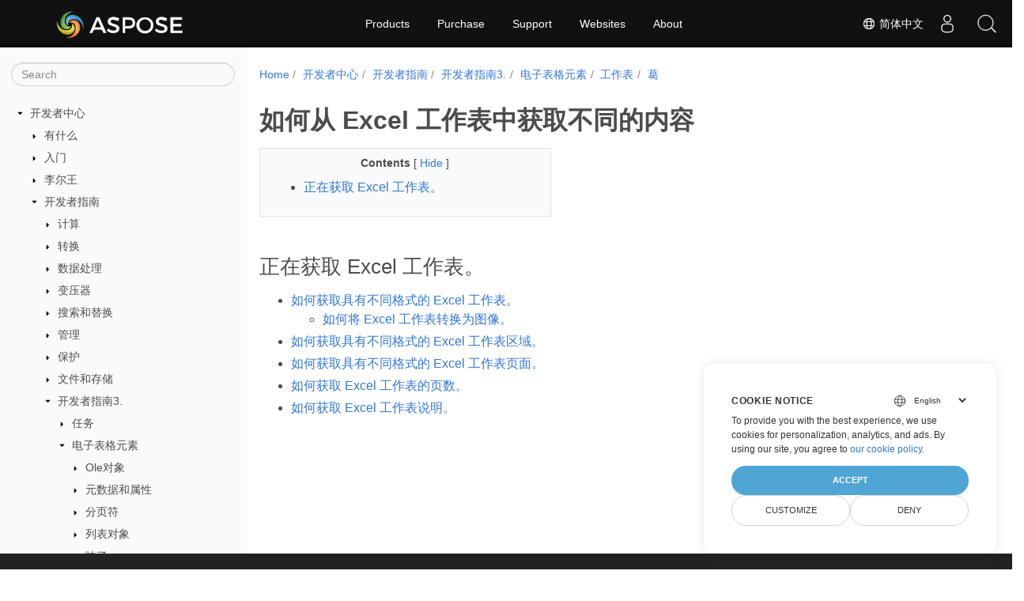

--- FILE ---
content_type: text/html
request_url: https://docs.aspose.cloud/cells/zh/worksheets/get/
body_size: 6805
content:
<!doctype html>
<html lang="zh" class="no-js">
  <head>
<script>
  
  window.dataLayer = window.dataLayer || [];
  function gtag() { dataLayer.push(arguments); }
  gtag('set', 'url_passthrough', true);

  
  
  gtag('consent', 'default', {
     'ad_storage': 'denied',
     'ad_user_data': 'denied',
     'ad_personalization': 'denied',
     'analytics_storage': 'denied'
  });
</script>



<script>
(function(w,d,s,l,i){w[l]=w[l]||[];w[l].push({'gtm.start':
  new Date().getTime(),event:'gtm.js'});var f=d.getElementsByTagName(s)[0],
  j=d.createElement(s),dl=l!='dataLayer'?'&l='+l:'';j.async=true;j.src=
  'https://www.googletagmanager.com/gtm.js?id='+i+dl;f.parentNode.insertBefore(j,f);
  })(window,document,'script','dataLayer',"GTM-TSXP9CZ");
</script>




<script>(function(i, s, o, g, r, a, m) {i['ContainerizeMenuObject'] = r; i[r] = i[r] || function() {(i[r].q = i[r].q || []).push(arguments)}, i[r].l = 1 * new Date(); a = s.createElement(o),m = s.getElementsByTagName(o)[0]; a.async = 1; a.src = g; m.parentNode.append(a)})(window, document, 'script', 'https://menu-new.containerize.com/scripts/engine.min.js?v=1.0.1', 'asposecloud-en');
    
</script>


<meta charset="utf-8">
<meta name="viewport" content="width=device-width, initial-scale=1, shrink-to-fit=no"><meta name="keywords" content='Excel、Office 云、REST API、电子表格、PDF、CSV、Json、Markdown、如何从 Excel 工作表中获取不同内容' /><link rel="canonical" href="https://docs.aspose.cloud/cells/zh/worksheets/get/" /><meta name="generator" content="Hugo 0.80.0" /><meta name="robots" content="index, follow"><link rel="alternate" type="application/rss&#43;xml" href="https://docs.aspose.cloud/cells/zh/worksheets/get/index.xml">
<link rel="apple-touch-icon" sizes="180x180" href="https://cms.admin.containerize.com/templates/asposecloud/images/apple-touch-icon.png">
<link rel="icon" type="image/png" sizes="32x32" href="https://cms.admin.containerize.com/templates/asposecloud/images/favicon-32x32.png">
<link rel="icon" type="image/png" sizes="16x16" href="https://cms.admin.containerize.com/templates/asposecloud/images/favicon-16x16.png">
<link rel="mask-icon" href="https://cms.admin.containerize.com/templates/asposecloud/images/safari-pinned-tab.svg" color="#5bbad5">
<link rel="shortcut icon" href="https://cms.admin.containerize.com/templates/asposecloud/images/favicon.ico">
<meta name="msapplication-TileColor" content="#2b5797">
<meta name="msapplication-config" content="https://cms.admin.containerize.com/templates/asposecloud/images/browserconfig.xml">
<meta name="theme-color" content="#ffffff">
<meta name="author" content="Aspose"/><title>如何从 Excel 工作表中获取不同的内容|Documen</title><meta name="description" content="Aspose.Cells Cloud REST API 支持从 Excel 工作表中获取不同的内容。SDK 支持多种开发语言，包括 Android、C#、Go、Java、NodeJS、Perl、PHP、Python、Ruby 和 Swift。" /><meta name="keywords" content='How, to, get, different, content, from, an, Excel, worksheet' />

<meta itemprop="name" content="如何从 Excel 工作表中获取不同的内容">
<meta itemprop="description" content="Aspose.Cells Cloud REST API 支持从 Excel 工作表中获取不同的内容。SDK 支持多种开发语言，包括 Android、C#、Go、Java、NodeJS、Perl、PHP、Python、Ruby 和 Swift。">
<meta property="og:title" content="如何从 Excel 工作表中获取不同的内容" />
<meta property="og:description" content="Aspose.Cells Cloud REST API 支持从 Excel 工作表中获取不同的内容。SDK 支持多种开发语言，包括 Android、C#、Go、Java、NodeJS、Perl、PHP、Python、Ruby 和 Swift。" />
<meta property="og:type" content="website" />
<meta property="og:url" content="https://docs.aspose.cloud/cells/zh/worksheets/get/" />
<meta property="og:image" content="https://docs.aspose.cloud/cells/images/Aspose-image-for-open-graph.jpg"/>
<meta property="og:site_name" content="Aspose Documentation" />
<link rel="preload" href="/cells/scss/main.min.84a3719ff459dc0d050cdab52be8afd7d3421ea195edd79e0185a880a3190399.css" as="style">
<link href="/cells/scss/main.min.84a3719ff459dc0d050cdab52be8afd7d3421ea195edd79e0185a880a3190399.css" rel="stylesheet" integrity=""><link href="/cells/scss/_code-block.min.850cff2ee102b37a8b0912358fa59fa02fa35dbf562c460ce05c402a5b6709c0.css" rel="stylesheet" integrity=""><link rel="stylesheet" type="text/css" href="https://cms.admin.containerize.com/templates/aspose/App_Themes/optimize/structure.css"></head>
  <body class="td-section">
<noscript>
    <iframe src="https://www.googletagmanager.com/ns.html?id=GTM-TSXP9CZ"
                height="0" width="0" style="display:none;visibility:hidden"></iframe>
</noscript>


<script src="https://www.consentise.com/v1.2/consent-min.js" 
    data-cookiedomain=".aspose.cloud" 
    data-privacy-policy-url="https://about.aspose.cloud/legal/privacy-policy" 
    data-preferred-color="#4FA5D3"
    data-default-language="en"
    defer>
</script>
<header>
      <div id='DynabicMenuInnerDiv'>
<div class="lang-selector" id="locale" style="display:none!important">
    <a><em class="flag-cn  flag-24"> </em>&nbsp;简体中文</a>
    </div>
    <div class="modal fade lanpopup" id="langModal" tabindex="-1" aria-labelledby="langModalLabel" data-nosnippet="" aria-modal="true" role="dialog" style="display:none">
  <div class="modal-dialog modal-dialog-centered modal-lg">
    <div class="modal-content" style="background-color: #343a40">
            <a class="lang-close" id="lang-close"><img src="https://metrics.conholdate.com/images/common/close.svg" width="14" height="14" alt="Close"></em></a>
      <div class="modal-body">
        <div class="rowbox"><div class="col langbox"><a href="https://docs.aspose.cloud/cells/developer-guide/30version/spreadsheet-elements/worksheets/get-worksheet/" data-title="En" class="langmenu" >
            <span><em class="flag-us  flag-24"> </em>&nbsp;English</span></a></div><div class="col langbox"><a href="https://docs.aspose.cloud/cells/ru/worksheets/get/" data-title="Ru" class="langmenu" >
            <span><em class="flag-ru  flag-24"> </em>&nbsp;Русский</span></a></div><div class="col langbox"><a href="https://docs.aspose.cloud/cells/ar/worksheets/get/" data-title="Ar" class="langmenu" >
            <span><em class="flag-ar  flag-24"> </em>&nbsp;عربي</span></a></div><div class="col langbox"><a href="https://docs.aspose.cloud/cells/fr/worksheets/get/" data-title="Fr" class="langmenu" >
            <span><em class="flag-fr  flag-24"> </em>&nbsp;Français</span></a></div><div class="col langbox"><a href="https://docs.aspose.cloud/cells/de/worksheets/get/" data-title="De" class="langmenu" >
            <span><em class="flag-de  flag-24"> </em>&nbsp;Deutsch</span></a></div><div class="col langbox"><a href="https://docs.aspose.cloud/cells/it/worksheets/get/" data-title="It" class="langmenu" >
            <span><em class="flag-it  flag-24"> </em>&nbsp;Italiano</span></a></div><div class="col langbox"><a href="https://docs.aspose.cloud/cells/es/worksheets/get/" data-title="Es" class="langmenu" >
            <span><em class="flag-es  flag-24"> </em>&nbsp;Español</span></a></div><div class="col langbox"><a href="https://docs.aspose.cloud/cells/sv/worksheets/get/" data-title="Sv" class="langmenu" >
            <span><em class="flag-se  flag-24"> </em>&nbsp;Svenska</span></a></div><div class="col langbox"><a href="https://docs.aspose.cloud/cells/tr/worksheets/get/" data-title="Tr" class="langmenu" >
            <span><em class="flag-tr  flag-24"> </em>&nbsp;Türkçe</span></a></div></div></div></div></div></div>
  </div>
  <script defer>  
  const langshowpop = document.getElementById('locale');
  const langhidepop = document.getElementById('lang-close');
  langshowpop.addEventListener('click', addClass,  false);
  langhidepop.addEventListener('click', removeClass,  false);
  function addClass() {
  var langshow = document.querySelector('.lanpopup');
  langshow.classList.toggle('show');
  }
  function removeClass() {
  var langclose = document.querySelector('.lanpopup');
  langclose.classList.remove('show');
  }
  </script>
  <script defer>
    const observer = new MutationObserver((mutations, obs) => {
        const parent = document.getElementById('DynabicMenuUserControls');
        if (parent) {
            const child = document.getElementById('locale');
            parent.prepend(child);
            child.setAttribute("id", "localswitch");
            child.setAttribute('style', 'visibility:visible'); 
            obs.disconnect();
            return;
        }
    });
  
    observer.observe(document, {
        childList: true,
        subtree: true
    });
  </script>
  <link rel="stylesheet" href="https://cms.admin.containerize.com/templates/conholdate/css/locale.min.css" />  
</div>
    </header>
    <div class="container-fluid td-outer">
      <div class="td-main">
        <div class="row flex-xl-nowrap min-height-main-content">
          <div id="left-side-bar-menu" class="split td-sidebar d-print-none col-12 col-md-3 col-xl-3"><div id="td-sidebar-menu" class="add-scroll td-sidebar__inner"><form class="td-sidebar__search d-flex align-items-center">
<input type="text" id="internalSearch" class="form-control td-search-input" placeholder="Search " aria-label="" autocomplete="off" data-index='docs.aspose.cloud'>
<button class="btn btn-link td-sidebar__toggle d-md-none p-0 ml-3 fa fa-bars" type="button" data-toggle="collapse" data-target="#td-section-nav" aria-controls="td-docs-nav" aria-expanded="false" aria-label="Toggle section navigation">
        </button>
      </form><nav class="td-sidebar-nav pt-2 pl-4 collapse" id="td-section-nav"><div class="nav-item dropdown d-block d-lg-none">

<a class="nav-link dropdown-toggle" href="#" id="navbarDropdown" role="button" data-toggle="dropdown" aria-haspopup="true" aria-expanded="false">
	简体中文
</a>
<div class="dropdown-menu" aria-labelledby="navbarDropdownMenuLink">
	
	<a class="dropdown-item" href="/cells/developer-guide/30version/spreadsheet-elements/worksheets/get-worksheet/">English</a>
	
	<a class="dropdown-item" href="/cells/ru/worksheets/get/">Русский</a>
	
	<a class="dropdown-item" href="/cells/ar/worksheets/get/">عربي</a>
	
	<a class="dropdown-item" href="/cells/fr/worksheets/get/">Français</a>
	
	<a class="dropdown-item" href="/cells/de/worksheets/get/">Deutsch</a>
	
	<a class="dropdown-item" href="/cells/it/worksheets/get/">Italiano</a>
	
	<a class="dropdown-item" href="/cells/es/worksheets/get/">Español</a>
	
	<a class="dropdown-item" href="/cells/sv/worksheets/get/">Svenska</a>
	
	<a class="dropdown-item" href="/cells/tr/worksheets/get/">Türkçe</a>
	
</div></div>
    <ul class="td-sidebar-nav__section">
      <li class="td-sidebar-nav__section-title"><img src='/cells/icons/caret-down.svg' alt = "caret-down" class="icon open-icon" width="10px" height="10px" /><a  href="/cells/zh/" class="align-left pl-0 pr-2td-sidebar-link td-sidebar-link__section">开发者中心</a>
      </li>
      <ul>
        <li class="" id="id_cellszh">
    <ul class="td-sidebar-nav__section">
      <li class="td-sidebar-nav__section-title"><img src='/cells/icons/caret-down.svg' alt = "caret-closed" class="icon closed-icon" width="10px" height="10px" /><a  href="/cells/zh/new-features/" class="align-left pl-0 pr-2collapsedtd-sidebar-link td-sidebar-link__section">有什么</a>
      </li>
      <ul>
        <li class="" id="id_cellszhnew-features"></li>
      </ul>
    </ul>
    <ul class="td-sidebar-nav__section">
      <li class="td-sidebar-nav__section-title"><img src='/cells/icons/caret-down.svg' alt = "caret-closed" class="icon closed-icon" width="10px" height="10px" /><a  href="/cells/zh/getting-started/" class="align-left pl-0 pr-2collapsedtd-sidebar-link td-sidebar-link__section">入门</a>
      </li>
      <ul>
        <li class="" id="id_cellszhgetting-started"></li>
      </ul>
    </ul>
    <ul class="td-sidebar-nav__section">
      <li class="td-sidebar-nav__section-title"><img src='/cells/icons/caret-down.svg' alt = "caret-closed" class="icon closed-icon" width="10px" height="10px" /><a  href="/cells/zh/learn/" class="align-left pl-0 pr-2collapsedtd-sidebar-link td-sidebar-link__section">李尔王</a>
      </li>
      <ul>
        <li class="" id="id_cellszhlearn"></li>
      </ul>
    </ul>
    <ul class="td-sidebar-nav__section">
      <li class="td-sidebar-nav__section-title"><img src='/cells/icons/caret-down.svg' alt = "caret-down" class="icon open-icon" width="10px" height="10px" /><a  href="/cells/zh/developer-guide/" class="align-left pl-0 pr-2td-sidebar-link td-sidebar-link__section">开发者指南</a>
      </li>
      <ul>
        <li class="" id="id_cellszhdeveloper-guide">
    <ul class="td-sidebar-nav__section">
      <li class="td-sidebar-nav__section-title"><img src='/cells/icons/caret-down.svg' alt = "caret-closed" class="icon closed-icon" width="10px" height="10px" /><a  href="/cells/zh/calculate/" class="align-left pl-0 pr-2collapsedtd-sidebar-link td-sidebar-link__section">计算</a>
      </li>
      <ul>
        <li class="" id="id_cellszhcalculate"></li>
      </ul>
    </ul>
    <ul class="td-sidebar-nav__section">
      <li class="td-sidebar-nav__section-title"><img src='/cells/icons/caret-down.svg' alt = "caret-closed" class="icon closed-icon" width="10px" height="10px" /><a  href="/cells/zh/conversion/" class="align-left pl-0 pr-2collapsedtd-sidebar-link td-sidebar-link__section">转换</a>
      </li>
      <ul>
        <li class="" id="id_cellszhconversion"></li>
      </ul>
    </ul>
    <ul class="td-sidebar-nav__section">
      <li class="td-sidebar-nav__section-title"><img src='/cells/icons/caret-down.svg' alt = "caret-closed" class="icon closed-icon" width="10px" height="10px" /><a  href="/cells/zh/data-processing/" class="align-left pl-0 pr-2collapsedtd-sidebar-link td-sidebar-link__section">数据处理</a>
      </li>
      <ul>
        <li class="" id="id_cellszhdata-processing"></li>
      </ul>
    </ul>
    <ul class="td-sidebar-nav__section">
      <li class="td-sidebar-nav__section-title"><img src='/cells/icons/caret-down.svg' alt = "caret-closed" class="icon closed-icon" width="10px" height="10px" /><a  href="/cells/zh/transform/" class="align-left pl-0 pr-2collapsedtd-sidebar-link td-sidebar-link__section">变压器</a>
      </li>
      <ul>
        <li class="" id="id_cellszhtransform"></li>
      </ul>
    </ul>
    <ul class="td-sidebar-nav__section">
      <li class="td-sidebar-nav__section-title"><img src='/cells/icons/caret-down.svg' alt = "caret-closed" class="icon closed-icon" width="10px" height="10px" /><a  href="/cells/zh/search-replace/" class="align-left pl-0 pr-2collapsedtd-sidebar-link td-sidebar-link__section">搜索和替换</a>
      </li>
      <ul>
        <li class="" id="id_cellszhsearch-replace"></li>
      </ul>
    </ul>
    <ul class="td-sidebar-nav__section">
      <li class="td-sidebar-nav__section-title"><img src='/cells/icons/caret-down.svg' alt = "caret-closed" class="icon closed-icon" width="10px" height="10px" /><a  href="/cells/zh/management/" class="align-left pl-0 pr-2collapsedtd-sidebar-link td-sidebar-link__section">管理</a>
      </li>
      <ul>
        <li class="" id="id_cellszhmanagement"></li>
      </ul>
    </ul>
    <ul class="td-sidebar-nav__section">
      <li class="td-sidebar-nav__section-title"><img src='/cells/icons/caret-down.svg' alt = "caret-closed" class="icon closed-icon" width="10px" height="10px" /><a  href="/cells/zh/protection/" class="align-left pl-0 pr-2collapsedtd-sidebar-link td-sidebar-link__section">保护</a>
      </li>
      <ul>
        <li class="" id="id_cellszhprotection"></li>
      </ul>
    </ul>
    <ul class="td-sidebar-nav__section">
      <li class="td-sidebar-nav__section-title"><img src='/cells/icons/caret-down.svg' alt = "caret-closed" class="icon closed-icon" width="10px" height="10px" /><a  href="/cells/zh/files-and-storage/" class="align-left pl-0 pr-2collapsedtd-sidebar-link td-sidebar-link__section">文件和存储</a>
      </li>
      <ul>
        <li class="" id="id_cellszhfiles-and-storage"></li>
      </ul>
    </ul>
    <ul class="td-sidebar-nav__section">
      <li class="td-sidebar-nav__section-title"><img src='/cells/icons/caret-down.svg' alt = "caret-down" class="icon open-icon" width="10px" height="10px" /><a  href="/cells/zh/developer-guide-3.0/" class="align-left pl-0 pr-2td-sidebar-link td-sidebar-link__section">开发者指南3.</a>
      </li>
      <ul>
        <li class="" id="id_cellszhdeveloper-guide-30">
    <ul class="td-sidebar-nav__section">
      <li class="td-sidebar-nav__section-title"><img src='/cells/icons/caret-down.svg' alt = "caret-closed" class="icon closed-icon" width="10px" height="10px" /><a  href="/cells/zh/tasks/" class="align-left pl-0 pr-2collapsedtd-sidebar-link td-sidebar-link__section">任务</a>
      </li>
      <ul>
        <li class="" id="id_cellszhtasks"></li>
      </ul>
    </ul>
    <ul class="td-sidebar-nav__section">
      <li class="td-sidebar-nav__section-title"><img src='/cells/icons/caret-down.svg' alt = "caret-down" class="icon open-icon" width="10px" height="10px" /><a  href="/cells/zh/spreadsheet-elements/" class="align-left pl-0 pr-2td-sidebar-link td-sidebar-link__section">电子表格元素</a>
      </li>
      <ul>
        <li class="" id="id_cellszhspreadsheet-elements">
    <ul class="td-sidebar-nav__section">
      <li class="td-sidebar-nav__section-title"><img src='/cells/icons/caret-down.svg' alt = "caret-closed" class="icon closed-icon" width="10px" height="10px" /><a  href="/cells/zh/oleobjects/" class="align-left pl-0 pr-2collapsedtd-sidebar-link td-sidebar-link__section">Ole对象</a>
      </li>
      <ul>
        <li class="" id="id_cellszholeobjects"></li>
      </ul>
    </ul>
    <ul class="td-sidebar-nav__section">
      <li class="td-sidebar-nav__section-title"><img src='/cells/icons/caret-down.svg' alt = "caret-closed" class="icon closed-icon" width="10px" height="10px" /><a  href="/cells/zh/metadata/" class="align-left pl-0 pr-2collapsedtd-sidebar-link td-sidebar-link__section">元数据和属性</a>
      </li>
      <ul>
        <li class="" id="id_cellszhmetadata"></li>
      </ul>
    </ul>
    <ul class="td-sidebar-nav__section">
      <li class="td-sidebar-nav__section-title"><img src='/cells/icons/caret-down.svg' alt = "caret-closed" class="icon closed-icon" width="10px" height="10px" /><a  href="/cells/zh/working-with-pagebreaks/" class="align-left pl-0 pr-2collapsedtd-sidebar-link td-sidebar-link__section">分页符</a>
      </li>
      <ul>
        <li class="" id="id_cellszhworking-with-pagebreaks"></li>
      </ul>
    </ul>
    <ul class="td-sidebar-nav__section">
      <li class="td-sidebar-nav__section-title"><img src='/cells/icons/caret-down.svg' alt = "caret-closed" class="icon closed-icon" width="10px" height="10px" /><a  href="/cells/zh/list-objects/" class="align-left pl-0 pr-2collapsedtd-sidebar-link td-sidebar-link__section">列表对象</a>
      </li>
      <ul>
        <li class="" id="id_cellszhlist-objects"></li>
      </ul>
    </ul>
    <ul class="td-sidebar-nav__section">
      <li class="td-sidebar-nav__section-title"><img src='/cells/icons/caret-down.svg' alt = "caret-closed" class="icon closed-icon" width="10px" height="10px" /><a  href="/cells/zh/ranges/" class="align-left pl-0 pr-2collapsedtd-sidebar-link td-sidebar-link__section">响了</a>
      </li>
      <ul>
        <li class="" id="id_cellszhranges"></li>
      </ul>
    </ul>
    <ul class="td-sidebar-nav__section">
      <li class="td-sidebar-nav__section-title"><img src='/cells/icons/caret-down.svg' alt = "caret-closed" class="icon closed-icon" width="10px" height="10px" /><a  href="/cells/zh/pictures/" class="align-left pl-0 pr-2collapsedtd-sidebar-link td-sidebar-link__section">图片</a>
      </li>
      <ul>
        <li class="" id="id_cellszhpictures"></li>
      </ul>
    </ul>
    <ul class="td-sidebar-nav__section">
      <li class="td-sidebar-nav__section-title"><img src='/cells/icons/caret-down.svg' alt = "caret-closed" class="icon closed-icon" width="10px" height="10px" /><a  href="/cells/zh/charts/" class="align-left pl-0 pr-2collapsedtd-sidebar-link td-sidebar-link__section">图表</a>
      </li>
      <ul>
        <li class="" id="id_cellszhcharts"></li>
      </ul>
    </ul>
    <ul class="td-sidebar-nav__section">
      <li class="td-sidebar-nav__section-title"><img src='/cells/icons/caret-down.svg' alt = "caret-down" class="icon open-icon" width="10px" height="10px" /><a  href="/cells/zh/worksheets/" class="align-left pl-0 pr-2td-sidebar-link td-sidebar-link__section">工作表</a>
      </li>
      <ul>
        <li class="" id="id_cellszhworksheets">
    <ul class="td-sidebar-nav__section">
      <li class="td-sidebar-nav__section-title"><img src='/cells/icons/caret-down.svg' alt = "caret-closed" class="icon closed-icon" width="10px" height="10px" /><a  href="/cells/zh/worksheets/delete/" class="align-left pl-0 pr-2collapsedtd-sidebar-link td-sidebar-link__section">删除</a>
      </li>
      <ul>
        <li class="" id="id_cellszhworksheetsdelete"></li>
      </ul>
    </ul>
    <ul class="td-sidebar-nav__section">
      <li class="td-sidebar-nav__section-title"><div class="icon space-without-icon"></div><a  href="/cells/zh/worksheets/zoom/" class="align-left pl-0 pr-2collapsedtd-sidebar-link td-sidebar-link__section">动物园</a>
      </li>
      <ul>
        <li class="" id="id_cellszhworksheetszoom"></li>
      </ul>
    </ul>
    <ul class="td-sidebar-nav__section">
      <li class="td-sidebar-nav__section-title"><img src='/cells/icons/caret-down.svg' alt = "caret-closed" class="icon closed-icon" width="10px" height="10px" /><a  href="/cells/zh/worksheets/panes/" class="align-left pl-0 pr-2collapsedtd-sidebar-link td-sidebar-link__section">可见性</a>
      </li>
      <ul>
        <li class="" id="id_cellszhworksheetspanes"></li>
      </ul>
    </ul>
    <ul class="td-sidebar-nav__section">
      <li class="td-sidebar-nav__section-title"><img src='/cells/icons/caret-down.svg' alt = "caret-closed" class="icon closed-icon" width="10px" height="10px" /><a  href="/cells/zh/worksheets/autofit/" class="align-left pl-0 pr-2collapsedtd-sidebar-link td-sidebar-link__section">奥托菲</a>
      </li>
      <ul>
        <li class="" id="id_cellszhworksheetsautofit"></li>
      </ul>
    </ul>
    <ul class="td-sidebar-nav__section">
      <li class="td-sidebar-nav__section-title"><div class="icon space-without-icon"></div><a  href="/cells/zh/worksheets/add/" class="align-left pl-0 pr-2collapsedtd-sidebar-link td-sidebar-link__section">广告</a>
      </li>
      <ul>
        <li class="" id="id_cellszhworksheetsadd"></li>
      </ul>
    </ul>
    <ul class="td-sidebar-nav__section">
      <li class="td-sidebar-nav__section-title"><div class="icon space-without-icon"></div><a  href="/cells/zh/worksheets/update-properties/" class="align-left pl-0 pr-2collapsedtd-sidebar-link td-sidebar-link__section">更新</a>
      </li>
      <ul>
        <li class="" id="id_cellszhworksheetsupdate-properties"></li>
      </ul>
    </ul>
    <ul class="td-sidebar-nav__section">
      <li class="td-sidebar-nav__section-title"><div class="icon space-without-icon"></div><a  href="/cells/zh/worksheets/move/" class="align-left pl-0 pr-2collapsedtd-sidebar-link td-sidebar-link__section">移动</a>
      </li>
      <ul>
        <li class="" id="id_cellszhworksheetsmove"></li>
      </ul>
    </ul>
    <ul class="td-sidebar-nav__section">
      <li class="td-sidebar-nav__section-title"><img src='/cells/icons/caret-down.svg' alt = "caret-closed" class="icon closed-icon" width="10px" height="10px" /><a  href="/cells/zh/worksheets/panes/" class="align-left pl-0 pr-2collapsedtd-sidebar-link td-sidebar-link__section">窗格</a>
      </li>
      <ul>
        <li class="" id="id_cellszhworksheetspanes"></li>
      </ul>
    </ul>
    <ul class="td-sidebar-nav__section">
      <li class="td-sidebar-nav__section-title"><div class="icon space-without-icon"></div><a  href="/cells/zh/worksheets/sort-data/" class="align-left pl-0 pr-2collapsedtd-sidebar-link td-sidebar-link__section">索尔</a>
      </li>
      <ul>
        <li class="" id="id_cellszhworksheetssort-data"></li>
      </ul>
    </ul>
    <ul class="td-sidebar-nav__section">
      <li class="td-sidebar-nav__section-title"><img src='/cells/icons/caret-down.svg' alt = "caret-closed" class="icon closed-icon" width="10px" height="10px" /><a  href="/cells/zh/worksheets/background/" class="align-left pl-0 pr-2collapsedtd-sidebar-link td-sidebar-link__section">背景</a>
      </li>
      <ul>
        <li class="" id="id_cellszhworksheetsbackground"></li>
      </ul>
    </ul>
    <ul class="td-sidebar-nav__section">
      <li class="td-sidebar-nav__section-title"><img src='/cells/icons/caret-down.svg' alt = "caret-down" class="icon open-icon" width="10px" height="10px" /><a  href="/cells/zh/worksheets/get/" class="align-left pl-0 pr-2 activetd-sidebar-link td-sidebar-link__section">葛</a>
      </li>
      <ul>
        <li class="" id="id_cellszhworksheetsget">
    <ul class="td-sidebar-nav__section">
      <li class="td-sidebar-nav__section-title"><div class="icon space-without-icon"></div><a  href="/cells/zh/worksheets/page-count/" class="align-left pl-0 pr-2collapsedtd-sidebar-link td-sidebar-link__section">PageCoun</a>
      </li>
      <ul>
        <li class="" id="id_cellszhworksheetspage-count"></li>
      </ul>
    </ul>
    <ul class="td-sidebar-nav__section">
      <li class="td-sidebar-nav__section-title"><div class="icon space-without-icon"></div><a  href="/cells/zh/worksheets/get-worksheet/" class="align-left pl-0 pr-2collapsedtd-sidebar-link td-sidebar-link__section">工作表</a>
      </li>
      <ul>
        <li class="" id="id_cellszhworksheetsget-worksheet"></li>
      </ul>
    </ul>
    <ul class="td-sidebar-nav__section">
      <li class="td-sidebar-nav__section-title"><div class="icon space-without-icon"></div><a  href="/cells/zh/worksheets/get-all/" class="align-left pl-0 pr-2collapsedtd-sidebar-link td-sidebar-link__section">铝</a>
      </li>
      <ul>
        <li class="" id="id_cellszhworksheetsget-all"></li>
      </ul>
    </ul>
    <ul class="td-sidebar-nav__section">
      <li class="td-sidebar-nav__section-title"><div class="icon space-without-icon"></div><a  href="/cells/zh/worksheets/conversion/" class="align-left pl-0 pr-2collapsedtd-sidebar-link td-sidebar-link__section">转换工作表</a>
      </li>
      <ul>
        <li class="" id="id_cellszhworksheetsconversion"></li>
      </ul>
    </ul>
    <ul class="td-sidebar-nav__section">
      <li class="td-sidebar-nav__section-title"><div class="icon space-without-icon"></div><a  href="/cells/zh/worksheets/area-to-different-formats/" class="align-left pl-0 pr-2collapsedtd-sidebar-link td-sidebar-link__section">是</a>
      </li>
      <ul>
        <li class="" id="id_cellszhworksheetsarea-to-different-formats"></li>
      </ul>
    </ul>
    <ul class="td-sidebar-nav__section">
      <li class="td-sidebar-nav__section-title"><div class="icon space-without-icon"></div><a  href="/cells/zh/worksheets/page-to-different-formats/" class="align-left pl-0 pr-2collapsedtd-sidebar-link td-sidebar-link__section">帕格</a>
      </li>
      <ul>
        <li class="" id="id_cellszhworksheetspage-to-different-formats"></li>
      </ul>
    </ul></li>
      </ul>
    </ul>
    <ul class="td-sidebar-nav__section">
      <li class="td-sidebar-nav__section-title"><div class="icon space-without-icon"></div><a  href="/cells/zh/worksheets/copy/" class="align-left pl-0 pr-2collapsedtd-sidebar-link td-sidebar-link__section">警察</a>
      </li>
      <ul>
        <li class="" id="id_cellszhworksheetscopy"></li>
      </ul>
    </ul>
    <ul class="td-sidebar-nav__section">
      <li class="td-sidebar-nav__section-title"><div class="icon space-without-icon"></div><a  href="/cells/zh/worksheets/calculate-formula/" class="align-left pl-0 pr-2collapsedtd-sidebar-link td-sidebar-link__section">计算</a>
      </li>
      <ul>
        <li class="" id="id_cellszhworksheetscalculate-formula"></li>
      </ul>
    </ul>
    <ul class="td-sidebar-nav__section">
      <li class="td-sidebar-nav__section-title"><div class="icon space-without-icon"></div><a  href="/cells/zh/worksheets/rename/" class="align-left pl-0 pr-2collapsedtd-sidebar-link td-sidebar-link__section">重命名</a>
      </li>
      <ul>
        <li class="" id="id_cellszhworksheetsrename"></li>
      </ul>
    </ul>
    <ul class="td-sidebar-nav__section">
      <li class="td-sidebar-nav__section-title"><img src='/cells/icons/caret-down.svg' alt = "caret-closed" class="icon closed-icon" width="10px" height="10px" /><a  href="/cells/zh/page-setup/" class="align-left pl-0 pr-2collapsedtd-sidebar-link td-sidebar-link__section">页面设置</a>
      </li>
      <ul>
        <li class="" id="id_cellszhpage-setup"></li>
      </ul>
    </ul></li>
      </ul>
    </ul>
    <ul class="td-sidebar-nav__section">
      <li class="td-sidebar-nav__section-title"><img src='/cells/icons/caret-down.svg' alt = "caret-closed" class="icon closed-icon" width="10px" height="10px" /><a  href="/cells/zh/shapes/" class="align-left pl-0 pr-2collapsedtd-sidebar-link td-sidebar-link__section">形状</a>
      </li>
      <ul>
        <li class="" id="id_cellszhshapes"></li>
      </ul>
    </ul>
    <ul class="td-sidebar-nav__section">
      <li class="td-sidebar-nav__section-title"><img src='/cells/icons/caret-down.svg' alt = "caret-closed" class="icon closed-icon" width="10px" height="10px" /><a  href="/cells/zh/rows/" class="align-left pl-0 pr-2collapsedtd-sidebar-link td-sidebar-link__section">排</a>
      </li>
      <ul>
        <li class="" id="id_cellszhrows"></li>
      </ul>
    </ul>
    <ul class="td-sidebar-nav__section">
      <li class="td-sidebar-nav__section-title"><img src='/cells/icons/caret-down.svg' alt = "caret-closed" class="icon closed-icon" width="10px" height="10px" /><a  href="/cells/zh/pivottables/" class="align-left pl-0 pr-2collapsedtd-sidebar-link td-sidebar-link__section">数据透视表</a>
      </li>
      <ul>
        <li class="" id="id_cellszhpivottables"></li>
      </ul>
    </ul>
    <ul class="td-sidebar-nav__section">
      <li class="td-sidebar-nav__section-title"><img src='/cells/icons/caret-down.svg' alt = "caret-closed" class="icon closed-icon" width="10px" height="10px" /><a  href="/cells/zh/conditional-formattings/" class="align-left pl-0 pr-2collapsedtd-sidebar-link td-sidebar-link__section">条件格式</a>
      </li>
      <ul>
        <li class="" id="id_cellszhconditional-formattings"></li>
      </ul>
    </ul>
    <ul class="td-sidebar-nav__section">
      <li class="td-sidebar-nav__section-title"><img src='/cells/icons/caret-down.svg' alt = "caret-closed" class="icon closed-icon" width="10px" height="10px" /><a  href="/cells/zh/columns/" class="align-left pl-0 pr-2collapsedtd-sidebar-link td-sidebar-link__section">柱子</a>
      </li>
      <ul>
        <li class="" id="id_cellszhcolumns"></li>
      </ul>
    </ul>
    <ul class="td-sidebar-nav__section">
      <li class="td-sidebar-nav__section-title"><img src='/cells/icons/caret-down.svg' alt = "caret-closed" class="icon closed-icon" width="10px" height="10px" /><a  href="/cells/zh/working-with-cells/" class="align-left pl-0 pr-2collapsedtd-sidebar-link td-sidebar-link__section">细胞</a>
      </li>
      <ul>
        <li class="" id="id_cellszhworking-with-cells"></li>
      </ul>
    </ul>
    <ul class="td-sidebar-nav__section">
      <li class="td-sidebar-nav__section-title"><img src='/cells/icons/caret-down.svg' alt = "caret-closed" class="icon closed-icon" width="10px" height="10px" /><a  href="/cells/zh/autofilter/" class="align-left pl-0 pr-2collapsedtd-sidebar-link td-sidebar-link__section">自动过滤</a>
      </li>
      <ul>
        <li class="" id="id_cellszhautofilter"></li>
      </ul>
    </ul>
    <ul class="td-sidebar-nav__section">
      <li class="td-sidebar-nav__section-title"><img src='/cells/icons/caret-down.svg' alt = "caret-closed" class="icon closed-icon" width="10px" height="10px" /><a  href="/cells/zh/comments/" class="align-left pl-0 pr-2collapsedtd-sidebar-link td-sidebar-link__section">评论</a>
      </li>
      <ul>
        <li class="" id="id_cellszhcomments"></li>
      </ul>
    </ul>
    <ul class="td-sidebar-nav__section">
      <li class="td-sidebar-nav__section-title"><img src='/cells/icons/caret-down.svg' alt = "caret-closed" class="icon closed-icon" width="10px" height="10px" /><a  href="/cells/zh/hyperlinks/" class="align-left pl-0 pr-2collapsedtd-sidebar-link td-sidebar-link__section">超级链接</a>
      </li>
      <ul>
        <li class="" id="id_cellszhhyperlinks"></li>
      </ul>
    </ul>
    <ul class="td-sidebar-nav__section">
      <li class="td-sidebar-nav__section-title"><img src='/cells/icons/caret-down.svg' alt = "caret-closed" class="icon closed-icon" width="10px" height="10px" /><a  href="/cells/zh/validations/" class="align-left pl-0 pr-2collapsedtd-sidebar-link td-sidebar-link__section">验证</a>
      </li>
      <ul>
        <li class="" id="id_cellszhvalidations"></li>
      </ul>
    </ul></li>
      </ul>
    </ul>
    <ul class="td-sidebar-nav__section">
      <li class="td-sidebar-nav__section-title"><img src='/cells/icons/caret-down.svg' alt = "caret-closed" class="icon closed-icon" width="10px" height="10px" /><a  href="/cells/zh/spreadsheet-operations/" class="align-left pl-0 pr-2collapsedtd-sidebar-link td-sidebar-link__section">电子表格操作</a>
      </li>
      <ul>
        <li class="" id="id_cellszhspreadsheet-operations"></li>
      </ul>
    </ul></li>
      </ul>
    </ul>
    <ul class="td-sidebar-nav__section">
      <li class="td-sidebar-nav__section-title"><img src='/cells/icons/caret-down.svg' alt = "caret-closed" class="icon closed-icon" width="10px" height="10px" /><a  href="/cells/zh/other-features/" class="align-left pl-0 pr-2collapsedtd-sidebar-link td-sidebar-link__section">其他功能</a>
      </li>
      <ul>
        <li class="" id="id_cellszhother-features"></li>
      </ul>
    </ul></li>
      </ul>
    </ul>
    <ul class="td-sidebar-nav__section">
      <li class="td-sidebar-nav__section-title"><img src='/cells/icons/caret-down.svg' alt = "caret-closed" class="icon closed-icon" width="10px" height="10px" /><a  href="/cells/zh/docker-developer-guide/" class="align-left pl-0 pr-2collapsedtd-sidebar-link td-sidebar-link__section">多克</a>
      </li>
      <ul>
        <li class="" id="id_cellszhdocker-developer-guide"></li>
      </ul>
    </ul>
    <ul class="td-sidebar-nav__section">
      <li class="td-sidebar-nav__section-title"><div class="icon space-without-icon"></div><a  href="/cells/zh/release-notes/" class="align-left pl-0 pr-2collapsedtd-sidebar-link td-sidebar-link__section">发行说明</a>
      </li>
      <ul>
        <li class="" id="id_cellszhrelease-notes"></li>
      </ul>
    </ul></li>
      </ul>
    </ul></nav>
  <div id="sidebar-resizer" class="ui-resizable-handle ui-resizable-e"></div>
</div></div>
          <div id="right-side" class="split col-12 col-md-9 col-xl-9">
            <div class="row"> 
              <main id="main-content" class="col-12 col-md-12 col-xl-12" role="main">
  
<nav aria-label="breadcrumb" class="d-none d-md-block d-print-none">
	<ol class="breadcrumb spb-1">
		
		<li class="breadcrumb-item"><a href="/">Home</a></li>
		
		












<li class="breadcrumb-item" >
	<a href="/cells/zh/">开发者中心</a>
</li>



<li class="breadcrumb-item" >
	<a href="/cells/zh/developer-guide/">开发者指南</a>
</li>



<li class="breadcrumb-item" >
	<a href="/cells/zh/developer-guide-3.0/">开发者指南3.</a>
</li>



<li class="breadcrumb-item" >
	<a href="/cells/zh/spreadsheet-elements/">电子表格元素</a>
</li>



<li class="breadcrumb-item" >
	<a href="/cells/zh/worksheets/">工作表</a>
</li>



<li class="breadcrumb-item active" aria-current="page" >
	<a href="/cells/zh/worksheets/get/">葛</a>
</li>

	</ol>
</nav>
<div class="td-content"><h1 class="cells-title-ph">如何从 Excel 工作表中获取不同的内容</h1><div data-nosnippet id="toc-right-side-bar" class="col-xl-5 td-toc">
    <div class="content-center-text"><div class="bold">Contents</div> [
      <a id="hideToCHref" data-toggle="collapse" href="#collapseToC" role="button" aria-expanded="false" aria-controls="collapseToC" style="display: inline;">
        Hide
      </a>]
    </div>                  
    <div class="td-toc-menu collapse show" id="collapseToC">







<nav id="TableOfContents">
  <ol>
    <li><a href="#正在获取-excel-工作表">正在获取 Excel 工作表。</a></li>
  </ol>
</nav></div>
</div><h2 id="正在获取-excel-工作表">正在获取 Excel 工作表。</h2>
<ul>
<li><a href="/cells/zh/worksheets/get-worksheet/">如何获取具有不同格式的 Excel 工作表。</a>
<ul>
<li><a href="/cells/zh/worksheets/to-image/">如何将 Excel 工作表转换为图像。</a></li>
</ul>
</li>
<li><a href="/cells/zh/worksheets/area-to-different-formats/">如何获取具有不同格式的 Excel 工作表区域。</a></li>
<li><a href="/cells/zh/get-worksheet-for-page-index/">如何获取具有不同格式的 Excel 工作表页面。</a></li>
<li><a href="/cells/zh/worksheets/page-count/">如何获取 Excel 工作表的页数。</a></li>
<li><a href="/cells/zh/worksheets/get-all/">如何获取 Excel 工作表说明。</a></li>
</ul>
</div><div class="row">
    <div class="position-relative mx-auto col-lg-12">
        <div class="p-3 mt-5">
            <div class="d-flex justify-content-between"></div>
        </div>
    </div>
</div>
              </main>
            </div>
         </div>
        </div>
      </div>
    </div><script 
  src="https://code.jquery.com/jquery-3.3.1.min.js"
  integrity="sha256-FgpCb/KJQlLNfOu91ta32o/NMZxltwRo8QtmkMRdAu8="
  crossorigin="anonymous">
</script>



<script src="/cells/js/main.min.38d9f55fc78b948a02c8e2705d3ce7d698d84a2831733a87c21d7ba5787ea42f.js" integrity="sha256-ONn1X8eLlIoCyOJwXTzn1pjYSigxczqHwh17pXh&#43;pC8=" crossorigin="anonymous"></script>
<div id='DynabicMenuFooter'></div>
    
  </body>
</html>
